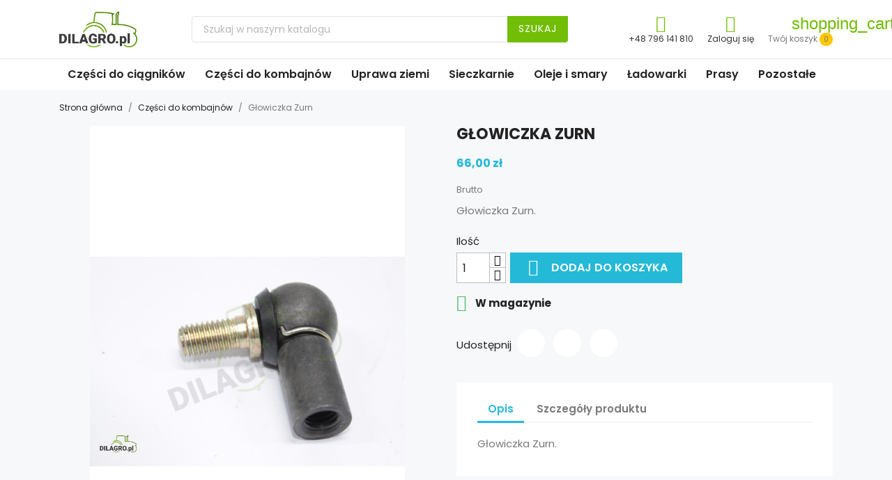

--- FILE ---
content_type: text/html; charset=utf-8
request_url: https://dilagro.pl/1659-glowiczka-zurn.html
body_size: 12303
content:
<!doctype html>
<html lang="pl-PL">

  <head>
    
      
  <meta charset="utf-8">


  <meta http-equiv="x-ua-compatible" content="ie=edge">



  <title>Głowiczka Zurn</title>
  
    
  
  <meta name="description" content="Głowiczka Zurn. ">
  <meta name="keywords" content="">
        <link rel="canonical" href="https://dilagro.pl/1659-glowiczka-zurn.html">
    
      
  
  
    <script type="application/ld+json">
  {
    "@context": "https://schema.org",
    "@type": "Organization",
    "name" : "Części John Deere | Dilagro",
    "url" : "https://dilagro.pl/",
          "logo": {
        "@type": "ImageObject",
        "url":"https://dilagro.pl/img/czesci-john-deere-dilagro-logo-1525729053.jpg"
      }
      }
</script>

<script type="application/ld+json">
  {
    "@context": "https://schema.org",
    "@type": "WebPage",
    "isPartOf": {
      "@type": "WebSite",
      "url":  "https://dilagro.pl/",
      "name": "Części John Deere | Dilagro"
    },
    "name": "Głowiczka Zurn",
    "url":  "https://dilagro.pl/1659-glowiczka-zurn.html"
  }
</script>


  <script type="application/ld+json">
    {
      "@context": "https://schema.org",
      "@type": "BreadcrumbList",
      "itemListElement": [
                  {
            "@type": "ListItem",
            "position": 1,
            "name": "Strona główna",
            "item": "https://dilagro.pl/"
          },                  {
            "@type": "ListItem",
            "position": 2,
            "name": "Części do kombajnów",
            "item": "https://dilagro.pl/32-czesci-do-kombajnow"
          },                  {
            "@type": "ListItem",
            "position": 3,
            "name": "Głowiczka Zurn",
            "item": "https://dilagro.pl/1659-glowiczka-zurn.html"
          }              ]
    }
  </script>
  
  
  
  <script type="application/ld+json">
  {
    "@context": "https://schema.org/",
    "@type": "Product",
    "name": "Głowiczka Zurn",
    "description": "Głowiczka Zurn. ",
    "category": "Części do kombajnów",
    "image" :"https://dilagro.pl/1859-home_default/glowiczka-zurn.jpg",    "sku": "Głowiczka Zurn",
    "mpn": "Głowiczka Zurn"
        ,
    "brand": {
      "@type": "Thing",
      "name": "Części John Deere | Dilagro"
    }
                ,
    "offers": {
      "@type": "Offer",
      "priceCurrency": "PLN",
      "name": "Głowiczka Zurn",
      "price": "66",
      "url": "https://dilagro.pl/1659-glowiczka-zurn.html",
      "priceValidUntil": "2026-02-05",
              "image": ["https://dilagro.pl/1859-large_default/glowiczka-zurn.jpg"],
            "sku": "Głowiczka Zurn",
      "mpn": "Głowiczka Zurn",
                        "availability": "https://schema.org/InStock",
      "seller": {
        "@type": "Organization",
        "name": "Części John Deere | Dilagro"
      }
    }
      }
</script>

  
  
    <!-- Google tag (gtag.js) -->
    <script async src="https://www.googletagmanager.com/gtag/js?id=G-NCCRXTX70W"></script>
    <script>
      window.dataLayer = window.dataLayer || [];
      function gtag(){dataLayer.push(arguments);}
      gtag('js', new Date());

      gtag('config', 'G-NCCRXTX70W');
    </script>
  

  
    
  

  
    <meta property="og:title" content="Głowiczka Zurn" />
    <meta property="og:description" content="Głowiczka Zurn. " />
    <meta property="og:url" content="https://dilagro.pl/1659-glowiczka-zurn.html" />
    <meta property="og:site_name" content="Części John Deere | Dilagro" />
        



  <meta name="viewport" content="width=device-width, initial-scale=1">



<meta name="google-site-verification" content="eaxVP_oP04wmm077M9bbtrGv_ClWoOHFOrQymdVC03w" />




<!-- Google tag (gtag.js) -->
<script async src="https://www.googletagmanager.com/gtag/js?id=AW-17548187379"></script>
<script>
  window.dataLayer = window.dataLayer || [];
  function gtag(){dataLayer.push(arguments);}
  gtag('js', new Date());

  gtag('config', 'AW-17548187379');
</script>




  <link rel="icon" type="image/vnd.microsoft.icon" href="https://dilagro.pl/img/favicon.ico?1525729053">
  <link rel="shortcut icon" type="image/x-icon" href="https://dilagro.pl/img/favicon.ico?1525729053">



    <link rel="stylesheet" href="https://dilagro.pl/themes/classic/assets/css/theme.css" type="text/css" media="all">
  <link rel="stylesheet" href="https://dilagro.pl/modules/ps_searchbar/ps_searchbar.css" type="text/css" media="all">
  <link rel="stylesheet" href="https://dilagro.pl/modules/payu/css/payu.css" type="text/css" media="all">
  <link rel="stylesheet" href="https://dilagro.pl/js/jquery/ui/themes/base/minified/jquery-ui.min.css" type="text/css" media="all">
  <link rel="stylesheet" href="https://dilagro.pl/js/jquery/ui/themes/base/minified/jquery.ui.theme.min.css" type="text/css" media="all">
  <link rel="stylesheet" href="https://dilagro.pl/modules/blockwishlist/public/wishlist.css" type="text/css" media="all">
  <link rel="stylesheet" href="https://dilagro.pl/modules/ps_imageslider/css/homeslider.css" type="text/css" media="all">
  <link rel="stylesheet" href="https://dilagro.pl/themes/dilagro/assets/css/custom.css" type="text/css" media="all">




  

  <script type="text/javascript">
        var blockwishlistController = "https:\/\/dilagro.pl\/module\/blockwishlist\/action";
        var prestashop = {"cart":{"products":[],"totals":{"total":{"type":"total","label":"Razem","amount":0,"value":"0,00\u00a0z\u0142"},"total_including_tax":{"type":"total","label":"Suma (brutto)","amount":0,"value":"0,00\u00a0z\u0142"},"total_excluding_tax":{"type":"total","label":"Suma (netto)","amount":0,"value":"0,00\u00a0z\u0142"}},"subtotals":{"products":{"type":"products","label":"Produkty","amount":0,"value":"0,00\u00a0z\u0142"},"discounts":null,"shipping":{"type":"shipping","label":"Wysy\u0142ka","amount":0,"value":""},"tax":null},"products_count":0,"summary_string":"0 sztuk","vouchers":{"allowed":0,"added":[]},"discounts":[],"minimalPurchase":20,"minimalPurchaseRequired":"Minimalny zakup na kwot\u0119 20,00\u00a0z\u0142 (netto) jest wymagany aby zatwierdzi\u0107 Twoje zam\u00f3wienie, obecna warto\u015b\u0107 koszyka to 0,00\u00a0z\u0142 (netto)."},"currency":{"id":1,"name":"Z\u0142oty polski","iso_code":"PLN","iso_code_num":"985","sign":"z\u0142"},"customer":{"lastname":null,"firstname":null,"email":null,"birthday":null,"newsletter":null,"newsletter_date_add":null,"optin":null,"website":null,"company":null,"siret":null,"ape":null,"is_logged":false,"gender":{"type":null,"name":null},"addresses":[]},"language":{"name":"Polski (Polish)","iso_code":"pl","locale":"pl-PL","language_code":"pl","is_rtl":"0","date_format_lite":"Y-m-d","date_format_full":"Y-m-d H:i:s","id":1},"page":{"title":"","canonical":"https:\/\/dilagro.pl\/1659-glowiczka-zurn.html","meta":{"title":"G\u0142owiczka Zurn","description":"G\u0142owiczka Zurn.\u00a0","keywords":"","robots":"index"},"page_name":"product","body_classes":{"lang-pl":true,"lang-rtl":false,"country-PL":true,"currency-PLN":true,"layout-full-width":true,"page-product":true,"tax-display-enabled":true,"product-id-1659":true,"product-G\u0142owiczka Zurn":true,"product-id-category-32":true,"product-id-manufacturer-0":true,"product-id-supplier-0":true,"product-available-for-order":true},"admin_notifications":[]},"shop":{"name":"Cz\u0119\u015bci John Deere | Dilagro","logo":"https:\/\/dilagro.pl\/img\/czesci-john-deere-dilagro-logo-1525729053.jpg","stores_icon":"https:\/\/dilagro.pl\/img\/logo_stores.png","favicon":"https:\/\/dilagro.pl\/img\/favicon.ico"},"urls":{"base_url":"https:\/\/dilagro.pl\/","current_url":"https:\/\/dilagro.pl\/1659-glowiczka-zurn.html","shop_domain_url":"https:\/\/dilagro.pl","img_ps_url":"https:\/\/dilagro.pl\/img\/","img_cat_url":"https:\/\/dilagro.pl\/img\/c\/","img_lang_url":"https:\/\/dilagro.pl\/img\/l\/","img_prod_url":"https:\/\/dilagro.pl\/img\/p\/","img_manu_url":"https:\/\/dilagro.pl\/img\/m\/","img_sup_url":"https:\/\/dilagro.pl\/img\/su\/","img_ship_url":"https:\/\/dilagro.pl\/img\/s\/","img_store_url":"https:\/\/dilagro.pl\/img\/st\/","img_col_url":"https:\/\/dilagro.pl\/img\/co\/","img_url":"https:\/\/dilagro.pl\/themes\/dilagro\/assets\/img\/","css_url":"https:\/\/dilagro.pl\/themes\/dilagro\/assets\/css\/","js_url":"https:\/\/dilagro.pl\/themes\/dilagro\/assets\/js\/","pic_url":"https:\/\/dilagro.pl\/upload\/","pages":{"address":"https:\/\/dilagro.pl\/adres","addresses":"https:\/\/dilagro.pl\/adresy","authentication":"https:\/\/dilagro.pl\/logowanie","cart":"https:\/\/dilagro.pl\/koszyk","category":"https:\/\/dilagro.pl\/index.php?controller=category","cms":"https:\/\/dilagro.pl\/index.php?controller=cms","contact":"https:\/\/dilagro.pl\/kontakt","discount":"https:\/\/dilagro.pl\/rabaty","guest_tracking":"https:\/\/dilagro.pl\/sledzenie-zamowien-gosci","history":"https:\/\/dilagro.pl\/historia-zamowien","identity":"https:\/\/dilagro.pl\/dane-osobiste","index":"https:\/\/dilagro.pl\/","my_account":"https:\/\/dilagro.pl\/moje-konto","order_confirmation":"https:\/\/dilagro.pl\/potwierdzenie-zamowienia","order_detail":"https:\/\/dilagro.pl\/index.php?controller=order-detail","order_follow":"https:\/\/dilagro.pl\/sledzenie-zamowienia","order":"https:\/\/dilagro.pl\/zam\u00f3wienie","order_return":"https:\/\/dilagro.pl\/index.php?controller=order-return","order_slip":"https:\/\/dilagro.pl\/potwierdzenie-zwrotu","pagenotfound":"https:\/\/dilagro.pl\/nie-znaleziono-strony","password":"https:\/\/dilagro.pl\/odzyskiwanie-hasla","pdf_invoice":"https:\/\/dilagro.pl\/index.php?controller=pdf-invoice","pdf_order_return":"https:\/\/dilagro.pl\/index.php?controller=pdf-order-return","pdf_order_slip":"https:\/\/dilagro.pl\/index.php?controller=pdf-order-slip","prices_drop":"https:\/\/dilagro.pl\/promocje","product":"https:\/\/dilagro.pl\/index.php?controller=product","search":"https:\/\/dilagro.pl\/szukaj","sitemap":"https:\/\/dilagro.pl\/Mapa strony","stores":"https:\/\/dilagro.pl\/nasze-sklepy","supplier":"https:\/\/dilagro.pl\/dostawcy","register":"https:\/\/dilagro.pl\/logowanie?create_account=1","order_login":"https:\/\/dilagro.pl\/zam\u00f3wienie?login=1"},"alternative_langs":[],"theme_assets":"\/themes\/dilagro\/assets\/","actions":{"logout":"https:\/\/dilagro.pl\/?mylogout="},"no_picture_image":{"bySize":{"small_default":{"url":"https:\/\/dilagro.pl\/img\/p\/pl-default-small_default.jpg","width":98,"height":98},"cart_default":{"url":"https:\/\/dilagro.pl\/img\/p\/pl-default-cart_default.jpg","width":125,"height":125},"home_default":{"url":"https:\/\/dilagro.pl\/img\/p\/pl-default-home_default.jpg","width":250,"height":250},"medium_default":{"url":"https:\/\/dilagro.pl\/img\/p\/pl-default-medium_default.jpg","width":452,"height":452},"large_default":{"url":"https:\/\/dilagro.pl\/img\/p\/pl-default-large_default.jpg","width":800,"height":800}},"small":{"url":"https:\/\/dilagro.pl\/img\/p\/pl-default-small_default.jpg","width":98,"height":98},"medium":{"url":"https:\/\/dilagro.pl\/img\/p\/pl-default-home_default.jpg","width":250,"height":250},"large":{"url":"https:\/\/dilagro.pl\/img\/p\/pl-default-large_default.jpg","width":800,"height":800},"legend":""}},"configuration":{"display_taxes_label":true,"display_prices_tax_incl":true,"is_catalog":false,"show_prices":true,"opt_in":{"partner":false},"quantity_discount":{"type":"price","label":"Cena jednostkowa"},"voucher_enabled":0,"return_enabled":0},"field_required":[],"breadcrumb":{"links":[{"title":"Strona g\u0142\u00f3wna","url":"https:\/\/dilagro.pl\/"},{"title":"Cz\u0119\u015bci do kombajn\u00f3w","url":"https:\/\/dilagro.pl\/32-czesci-do-kombajnow"},{"title":"G\u0142owiczka Zurn","url":"https:\/\/dilagro.pl\/1659-glowiczka-zurn.html"}],"count":3},"link":{"protocol_link":"https:\/\/","protocol_content":"https:\/\/"},"time":1768996478,"static_token":"0ffa2b8f6cf9698152b76e67c4b27ddd","token":"c1f415bafd33d45ff39b1487e09d5d0a","debug":false};
        var productsAlreadyTagged = [];
        var removeFromWishlistUrl = "https:\/\/dilagro.pl\/module\/blockwishlist\/action?action=deleteProductFromWishlist";
        var wishlistAddProductToCartUrl = "https:\/\/dilagro.pl\/module\/blockwishlist\/action?action=addProductToCart";
        var wishlistUrl = "https:\/\/dilagro.pl\/module\/blockwishlist\/view";
      </script>



  <meta name="google-site-verification" content="eaxVP_oP04wmm077M9bbtrGv_ClWoOHFOrQymdVC03w" />


    
  <meta property="og:type" content="product">
      <meta property="og:image" content="https://dilagro.pl/1859-large_default/glowiczka-zurn.jpg">
  
      <meta property="product:pretax_price:amount" content="53.658537">
    <meta property="product:pretax_price:currency" content="PLN">
    <meta property="product:price:amount" content="66">
    <meta property="product:price:currency" content="PLN">
    
  </head>

  <body id="product" class="lang-pl country-pl currency-pln layout-full-width page-product tax-display-enabled product-id-1659 product-glowiczka-zurn product-id-category-32 product-id-manufacturer-0 product-id-supplier-0 product-available-for-order">

    
      
    

    <main>
      
              

      <header id="header">
        
          
  <div class="header-banner">
    
  </div>



  <div class="header-top">
    <div class="container">
       <div class="row dilWrap">
        
        <div class="col-md-2" id="_desktop_logo">
                                    
  <a href="https://dilagro.pl/">
    <img
      class="logo img-fluid"
      src="https://dilagro.pl/img/czesci-john-deere-dilagro-logo-1525729053.jpg"
      alt="Części John Deere | Dilagro"
      width="434"
      height="203">
  </a>

                              </div>
        <div class="col-md-6 hidden-sm-down">
          <!-- Block search module TOP -->
<div id="search_widget" class="search-widget" data-search-controller-url="//dilagro.pl/szukaj">
    <form method="get" action="//dilagro.pl/szukaj">
        <input type="hidden" name="controller" value="search">
        <input type="text" name="s" value="" placeholder="Szukaj w naszym katalogu" aria-label="Szukaj">
        <button type="submit">
            Szukaj
      <span class="hidden-xl-down">Szukaj</span>
        </button>
    </form>
</div>
<!-- /Block search module TOP -->

        </div>

        <div class="header-top-right col-md-4 col-sm-12 position-static">
          <div class="rightPosition">
            <div id="shopPhone">
              <div class="">
                <a
                    class="" href="tel:+48796141810" rel="nofollow">
                    <i class="material-icons">&#xE551;</i>
                    <span class="userBox">+48 796 141 810</span>
                  </a>
              </div>
            </div>
            <div id="_desktop_user_info">
  <div class="user-info">
          <a
        href="https://dilagro.pl/moje-konto"
        title="Zaloguj się do swojego konta klienta"
        rel="nofollow"
      >
        <i class="material-icons">&#xE7FF;</i>
        <span class="userBox">Zaloguj się</span>
      </a>
      </div>
</div>
<div id="_desktop_cart">
  <div class="blockcart cart-preview inactive" data-refresh-url="//dilagro.pl/module/ps_shoppingcart/ajax">
    <div class="header">
            
        <i class="material-icons shopping-cart" aria-hidden="true">shopping_cart</i>
        <span class="userBox">
        <span class="">Twój koszyk</span>
        <span class="cart-products-count">0</span>
        </span>
          </div>
  </div>
</div>

          </div>
        </div>
      </div>

      <div id="mobile-dil-search">
        <!-- Block search module TOP -->
<div id="search_widget" class="search-widget" data-search-controller-url="//dilagro.pl/szukaj">
    <form method="get" action="//dilagro.pl/szukaj">
        <input type="hidden" name="controller" value="search">
        <input type="text" name="s" value="" placeholder="Szukaj w naszym katalogu" aria-label="Szukaj">
        <button type="submit">
            Szukaj
      <span class="hidden-xl-down">Szukaj</span>
        </button>
    </form>
</div>
<!-- /Block search module TOP -->

      </div>
      
      <div id="mobile_top_menu_wrapper" class="row hidden-md-up" style="display:none;">
        <div class="js-top-menu mobile" id="_mobile_top_menu"></div>
        <div class="js-top-menu-bottom">
          <div id="_mobile_currency_selector"></div>
          <div id="_mobile_language_selector"></div>
          <div id="_mobile_contact_link"></div>
        </div>
      </div>
    </div>
  </div>


  <div class="mainMenu">
        <div class="container">
          <div class="row">
            <div class="col-sm-12">

<div class="menu js-top-menu position-static hidden-sm-down" id="_desktop_top_menu">
    
          <ul class="top-menu" id="top-menu" data-depth="0">
                    <li class="category" id="category-12">
            
              <a
                class="dropdown-item"
                href="https://dilagro.pl/12-czesci-do-ciagnikow" data-depth="0"
                              >
                                                                                      <span class="float-xs-right hidden-md-up">
                    <span data-target="#top_sub_menu_56163" data-toggle="collapse" class="navbar-toggler collapse-icons">
                      <i class="material-icons add">&#xE313;</i>
                      <i class="material-icons remove">&#xE316;</i>
                    </span>
                  </span>
                                Części do ciągników
              </a>
                            <div  class="popover sub-menu js-sub-menu collapse" id="top_sub_menu_56163">
                
          <ul class="top-menu"  data-depth="1">
                    <li class="category" id="category-15">
            
              <a
                class="dropdown-item dropdown-submenu"
                href="https://dilagro.pl/15-czesci-john-deere" data-depth="1"
                              >
                                                                                      <span class="float-xs-right hidden-md-up">
                    <span data-target="#top_sub_menu_7182" data-toggle="collapse" class="navbar-toggler collapse-icons">
                      <i class="material-icons add">&#xE313;</i>
                      <i class="material-icons remove">&#xE316;</i>
                    </span>
                  </span>
                                John Deere
              </a>
                            <div  class="collapse" id="top_sub_menu_7182">
                
          <ul class="top-menu"  data-depth="2">
                    <li class="category" id="category-16">
            
              <a
                class="dropdown-item"
                href="https://dilagro.pl/16-filtry-john-deere" data-depth="2"
                              >
                                                Filtry John Deere
              </a>
                          </li>
                    <li class="category" id="category-17">
            
              <a
                class="dropdown-item"
                href="https://dilagro.pl/17-karoseria-kabina-wyposazenie" data-depth="2"
                              >
                                                Karoseria / Kabina / Wyposażenie
              </a>
                          </li>
                    <li class="category" id="category-18">
            
              <a
                class="dropdown-item"
                href="https://dilagro.pl/18-instalacja-elektryczna" data-depth="2"
                              >
                                                Instalacja elektryczna
              </a>
                          </li>
                    <li class="category" id="category-19">
            
              <a
                class="dropdown-item"
                href="https://dilagro.pl/19-czesci-do-hydrauliki-john-deere" data-depth="2"
                              >
                                                Hydraulika
              </a>
                          </li>
                    <li class="category" id="category-20">
            
              <a
                class="dropdown-item"
                href="https://dilagro.pl/20-przednia-os" data-depth="2"
                              >
                                                Przednia oś
              </a>
                          </li>
                    <li class="category" id="category-28">
            
              <a
                class="dropdown-item"
                href="https://dilagro.pl/28-uklad-kierowniczy" data-depth="2"
                              >
                                                Układ kierowniczy
              </a>
                          </li>
                    <li class="category" id="category-21">
            
              <a
                class="dropdown-item"
                href="https://dilagro.pl/21-silnik" data-depth="2"
                              >
                                                Silnik
              </a>
                          </li>
                    <li class="category" id="category-44">
            
              <a
                class="dropdown-item"
                href="https://dilagro.pl/44-skrzynia-biegow-tylni-most" data-depth="2"
                              >
                                                Skrzynia biegów i tylni most
              </a>
                          </li>
                    <li class="category" id="category-22">
            
              <a
                class="dropdown-item"
                href="https://dilagro.pl/22-sprzeglo-john-deere" data-depth="2"
                              >
                                                Sprzęgło
              </a>
                          </li>
                    <li class="category" id="category-24">
            
              <a
                class="dropdown-item"
                href="https://dilagro.pl/24-uklad-hamulcowy" data-depth="2"
                              >
                                                Układ hamulcowy
              </a>
                          </li>
                    <li class="category" id="category-25">
            
              <a
                class="dropdown-item"
                href="https://dilagro.pl/25-uklad-chlodzenia" data-depth="2"
                              >
                                                Układ chłodzenia
              </a>
                          </li>
                    <li class="category" id="category-26">
            
              <a
                class="dropdown-item"
                href="https://dilagro.pl/26-uklad-paliwowy" data-depth="2"
                              >
                                                Układ paliwowy
              </a>
                          </li>
                    <li class="category" id="category-27">
            
              <a
                class="dropdown-item"
                href="https://dilagro.pl/27-pneumatyka" data-depth="2"
                              >
                                                Pneumatyka
              </a>
                          </li>
                    <li class="category" id="category-23">
            
              <a
                class="dropdown-item"
                href="https://dilagro.pl/23-trojpunktowy-uklad-zawieszenia" data-depth="2"
                              >
                                                Trójpunktowy układ zawieszenia
              </a>
                          </li>
                    <li class="category" id="category-61">
            
              <a
                class="dropdown-item"
                href="https://dilagro.pl/61-czesci-john-deere-pozostale" data-depth="2"
                              >
                                                Pozostałe
              </a>
                          </li>
              </ul>
    
                
              </div>
                          </li>
                    <li class="category" id="category-53">
            
              <a
                class="dropdown-item dropdown-submenu"
                href="https://dilagro.pl/53-czesci-new-holland" data-depth="1"
                              >
                                                                                      <span class="float-xs-right hidden-md-up">
                    <span data-target="#top_sub_menu_23678" data-toggle="collapse" class="navbar-toggler collapse-icons">
                      <i class="material-icons add">&#xE313;</i>
                      <i class="material-icons remove">&#xE316;</i>
                    </span>
                  </span>
                                New Holland
              </a>
                            <div  class="collapse" id="top_sub_menu_23678">
                
          <ul class="top-menu"  data-depth="2">
                    <li class="category" id="category-51">
            
              <a
                class="dropdown-item"
                href="https://dilagro.pl/51-filtry-new-holland" data-depth="2"
                              >
                                                Filtry New Holland
              </a>
                          </li>
              </ul>
    
                
              </div>
                          </li>
                    <li class="category" id="category-76">
            
              <a
                class="dropdown-item dropdown-submenu"
                href="https://dilagro.pl/76-czesci-fendt" data-depth="1"
                              >
                                                Części Fendt
              </a>
                          </li>
                    <li class="category" id="category-77">
            
              <a
                class="dropdown-item dropdown-submenu"
                href="https://dilagro.pl/77-czesci-claas" data-depth="1"
                              >
                                                Części CLAAS
              </a>
                          </li>
                    <li class="category" id="category-78">
            
              <a
                class="dropdown-item dropdown-submenu"
                href="https://dilagro.pl/78-czesci-kubota" data-depth="1"
                              >
                                                Części Kubota
              </a>
                          </li>
                    <li class="category" id="category-79">
            
              <a
                class="dropdown-item dropdown-submenu"
                href="https://dilagro.pl/79-czesci-massey-ferguson" data-depth="1"
                              >
                                                Części Massey Ferguson
              </a>
                          </li>
                    <li class="category" id="category-80">
            
              <a
                class="dropdown-item dropdown-submenu"
                href="https://dilagro.pl/80-czesci-deutz-fahr" data-depth="1"
                              >
                                                Części Deutz-Fahr
              </a>
                          </li>
                    <li class="category" id="category-82">
            
              <a
                class="dropdown-item dropdown-submenu"
                href="https://dilagro.pl/82-czesci-jcb" data-depth="1"
                              >
                                                Części JCB
              </a>
                          </li>
                    <li class="category" id="category-83">
            
              <a
                class="dropdown-item dropdown-submenu"
                href="https://dilagro.pl/83-czesci-do-ciagnikow-valtra" data-depth="1"
                              >
                                                Części Valtra
              </a>
                          </li>
              </ul>
    
                
              </div>
                          </li>
                    <li class="category" id="category-32">
            
              <a
                class="dropdown-item"
                href="https://dilagro.pl/32-czesci-do-kombajnow" data-depth="0"
                              >
                                                                                      <span class="float-xs-right hidden-md-up">
                    <span data-target="#top_sub_menu_68748" data-toggle="collapse" class="navbar-toggler collapse-icons">
                      <i class="material-icons add">&#xE313;</i>
                      <i class="material-icons remove">&#xE316;</i>
                    </span>
                  </span>
                                Części do kombajnów
              </a>
                            <div  class="popover sub-menu js-sub-menu collapse" id="top_sub_menu_68748">
                
          <ul class="top-menu"  data-depth="1">
                    <li class="category" id="category-56">
            
              <a
                class="dropdown-item dropdown-submenu"
                href="https://dilagro.pl/56-czesci-do-kombajnu-john-deere" data-depth="1"
                              >
                                                                                      <span class="float-xs-right hidden-md-up">
                    <span data-target="#top_sub_menu_5861" data-toggle="collapse" class="navbar-toggler collapse-icons">
                      <i class="material-icons add">&#xE313;</i>
                      <i class="material-icons remove">&#xE316;</i>
                    </span>
                  </span>
                                Części do kombajnu John Deere
              </a>
                            <div  class="collapse" id="top_sub_menu_5861">
                
          <ul class="top-menu"  data-depth="2">
                    <li class="category" id="category-57">
            
              <a
                class="dropdown-item"
                href="https://dilagro.pl/57-czesci-john-deere-instalacja-elektryczna" data-depth="2"
                              >
                                                Instalacja elektryczna
              </a>
                          </li>
              </ul>
    
                
              </div>
                          </li>
                    <li class="category" id="category-74">
            
              <a
                class="dropdown-item dropdown-submenu"
                href="https://dilagro.pl/74-pasy-napedowe" data-depth="1"
                              >
                                                Pasy napędowe
              </a>
                          </li>
                    <li class="category" id="category-75">
            
              <a
                class="dropdown-item dropdown-submenu"
                href="https://dilagro.pl/75-pozostale" data-depth="1"
                              >
                                                Pozostałe
              </a>
                          </li>
                    <li class="category" id="category-81">
            
              <a
                class="dropdown-item dropdown-submenu"
                href="https://dilagro.pl/81-czesci-do-kombajnu-claas" data-depth="1"
                              >
                                                Części do kombajnu Claas
              </a>
                          </li>
              </ul>
    
                
              </div>
                          </li>
                    <li class="category" id="category-30">
            
              <a
                class="dropdown-item"
                href="https://dilagro.pl/30-czesci-do-maszyn-uprawowych" data-depth="0"
                              >
                                                                                      <span class="float-xs-right hidden-md-up">
                    <span data-target="#top_sub_menu_99355" data-toggle="collapse" class="navbar-toggler collapse-icons">
                      <i class="material-icons add">&#xE313;</i>
                      <i class="material-icons remove">&#xE316;</i>
                    </span>
                  </span>
                                Uprawa ziemi
              </a>
                            <div  class="popover sub-menu js-sub-menu collapse" id="top_sub_menu_99355">
                
          <ul class="top-menu"  data-depth="1">
                    <li class="category" id="category-31">
            
              <a
                class="dropdown-item dropdown-submenu"
                href="https://dilagro.pl/31-kverneland" data-depth="1"
                              >
                                                Kverneland
              </a>
                          </li>
                    <li class="category" id="category-34">
            
              <a
                class="dropdown-item dropdown-submenu"
                href="https://dilagro.pl/34-czesci-lemken" data-depth="1"
                              >
                                                Lemken
              </a>
                          </li>
                    <li class="category" id="category-45">
            
              <a
                class="dropdown-item dropdown-submenu"
                href="https://dilagro.pl/45-kuhn" data-depth="1"
                              >
                                                Kuhn
              </a>
                          </li>
                    <li class="category" id="category-46">
            
              <a
                class="dropdown-item dropdown-submenu"
                href="https://dilagro.pl/46-overum" data-depth="1"
                              >
                                                Overum
              </a>
                          </li>
                    <li class="category" id="category-47">
            
              <a
                class="dropdown-item dropdown-submenu"
                href="https://dilagro.pl/47-unia-grudziadz" data-depth="1"
                              >
                                                Unia Grudziądz
              </a>
                          </li>
                    <li class="category" id="category-50">
            
              <a
                class="dropdown-item dropdown-submenu"
                href="https://dilagro.pl/50-maschio-gaspardo" data-depth="1"
                              >
                                                Maschio Gaspardo
              </a>
                          </li>
                    <li class="category" id="category-68">
            
              <a
                class="dropdown-item dropdown-submenu"
                href="https://dilagro.pl/68-czesci-do-siewnikow" data-depth="1"
                              >
                                                                                      <span class="float-xs-right hidden-md-up">
                    <span data-target="#top_sub_menu_77479" data-toggle="collapse" class="navbar-toggler collapse-icons">
                      <i class="material-icons add">&#xE313;</i>
                      <i class="material-icons remove">&#xE316;</i>
                    </span>
                  </span>
                                Części do siewników
              </a>
                            <div  class="collapse" id="top_sub_menu_77479">
                
          <ul class="top-menu"  data-depth="2">
                    <li class="category" id="category-69">
            
              <a
                class="dropdown-item"
                href="https://dilagro.pl/69-czesci-do-siewnika-kuhn" data-depth="2"
                              >
                                                Części do siewnika Kuhn
              </a>
                          </li>
              </ul>
    
                
              </div>
                          </li>
                    <li class="category" id="category-70">
            
              <a
                class="dropdown-item dropdown-submenu"
                href="https://dilagro.pl/70-czesci-do-pluga" data-depth="1"
                              >
                                                                                      <span class="float-xs-right hidden-md-up">
                    <span data-target="#top_sub_menu_23943" data-toggle="collapse" class="navbar-toggler collapse-icons">
                      <i class="material-icons add">&#xE313;</i>
                      <i class="material-icons remove">&#xE316;</i>
                    </span>
                  </span>
                                Części do pługa
              </a>
                            <div  class="collapse" id="top_sub_menu_23943">
                
          <ul class="top-menu"  data-depth="2">
                    <li class="category" id="category-71">
            
              <a
                class="dropdown-item"
                href="https://dilagro.pl/71-lemiesze" data-depth="2"
                              >
                                                Lemiesze
              </a>
                          </li>
                    <li class="category" id="category-72">
            
              <a
                class="dropdown-item"
                href="https://dilagro.pl/72-dluta" data-depth="2"
                              >
                                                Dłuta
              </a>
                          </li>
                    <li class="category" id="category-73">
            
              <a
                class="dropdown-item"
                href="https://dilagro.pl/73-plozy" data-depth="2"
                              >
                                                Płozy
              </a>
                          </li>
              </ul>
    
                
              </div>
                          </li>
              </ul>
    
                
              </div>
                          </li>
                    <li class="category" id="category-33">
            
              <a
                class="dropdown-item"
                href="https://dilagro.pl/33-sieczkarnie" data-depth="0"
                              >
                                                Sieczkarnie
              </a>
                          </li>
                    <li class="category" id="category-13">
            
              <a
                class="dropdown-item"
                href="https://dilagro.pl/13-oleje-i-smary" data-depth="0"
                              >
                                                                                      <span class="float-xs-right hidden-md-up">
                    <span data-target="#top_sub_menu_12299" data-toggle="collapse" class="navbar-toggler collapse-icons">
                      <i class="material-icons add">&#xE313;</i>
                      <i class="material-icons remove">&#xE316;</i>
                    </span>
                  </span>
                                Oleje i smary
              </a>
                            <div  class="popover sub-menu js-sub-menu collapse" id="top_sub_menu_12299">
                
          <ul class="top-menu"  data-depth="1">
                    <li class="category" id="category-37">
            
              <a
                class="dropdown-item dropdown-submenu"
                href="https://dilagro.pl/37-oleje-john-deere" data-depth="1"
                              >
                                                Oleje John Deere
              </a>
                          </li>
                    <li class="category" id="category-40">
            
              <a
                class="dropdown-item dropdown-submenu"
                href="https://dilagro.pl/40-oleje-shell" data-depth="1"
                              >
                                                Oleje Shell
              </a>
                          </li>
                    <li class="category" id="category-36">
            
              <a
                class="dropdown-item dropdown-submenu"
                href="https://dilagro.pl/36-oleje-fuchs" data-depth="1"
                              >
                                                Oleje Fuchs
              </a>
                          </li>
                    <li class="category" id="category-35">
            
              <a
                class="dropdown-item dropdown-submenu"
                href="https://dilagro.pl/35-oleje-orlen" data-depth="1"
                              >
                                                Oleje Orlen
              </a>
                          </li>
                    <li class="category" id="category-38">
            
              <a
                class="dropdown-item dropdown-submenu"
                href="https://dilagro.pl/38-oleje-jcb" data-depth="1"
                              >
                                                Oleje  JCB
              </a>
                          </li>
                    <li class="category" id="category-39">
            
              <a
                class="dropdown-item dropdown-submenu"
                href="https://dilagro.pl/39-oleje-lotos" data-depth="1"
                              >
                                                Oleje LOTOS
              </a>
                          </li>
                    <li class="category" id="category-41">
            
              <a
                class="dropdown-item dropdown-submenu"
                href="https://dilagro.pl/41-ambra-akcela" data-depth="1"
                              >
                                                Ambra / Akcela
              </a>
                          </li>
              </ul>
    
                
              </div>
                          </li>
                    <li class="category" id="category-55">
            
              <a
                class="dropdown-item"
                href="https://dilagro.pl/55-czesci-do-ladowarek" data-depth="0"
                              >
                                                                                      <span class="float-xs-right hidden-md-up">
                    <span data-target="#top_sub_menu_17737" data-toggle="collapse" class="navbar-toggler collapse-icons">
                      <i class="material-icons add">&#xE313;</i>
                      <i class="material-icons remove">&#xE316;</i>
                    </span>
                  </span>
                                Ładowarki
              </a>
                            <div  class="popover sub-menu js-sub-menu collapse" id="top_sub_menu_17737">
                
          <ul class="top-menu"  data-depth="1">
                    <li class="category" id="category-49">
            
              <a
                class="dropdown-item dropdown-submenu"
                href="https://dilagro.pl/49-czesci-jcb" data-depth="1"
                              >
                                                JCB
              </a>
                          </li>
                    <li class="category" id="category-52">
            
              <a
                class="dropdown-item dropdown-submenu"
                href="https://dilagro.pl/52-czesci-merlo" data-depth="1"
                              >
                                                Merlo
              </a>
                          </li>
              </ul>
    
                
              </div>
                          </li>
                    <li class="category" id="category-48">
            
              <a
                class="dropdown-item"
                href="https://dilagro.pl/48-czesci-do-prasy-rolniczej" data-depth="0"
                              >
                                                Prasy
              </a>
                          </li>
                    <li class="link" id="lnk-pozostale">
            
              <a
                class="dropdown-item"
                href="https://dilagro.pl/84-gospodarstwo-i-warsztat" data-depth="0"
                              >
                                                Pozostałe
              </a>
                          </li>
              </ul>
    
    <div class="clearfix"></div>
</div>
</div>
          </div>
        </div>
      </div>
  



        
      </header>

      <section id="wrapper">
        
          
<aside id="notifications">
  <div class="container">
    
    
    
      </div>
</aside>
        

        
        <div class="container">
          
            <nav data-depth="3" class="breadcrumb hidden-sm-down">
  <ol>
    
              
          <li>
                          <a href="https://dilagro.pl/"><span>Strona główna</span></a>
                      </li>
        
              
          <li>
                          <a href="https://dilagro.pl/32-czesci-do-kombajnow"><span>Części do kombajnów</span></a>
                      </li>
        
              
          <li>
                          <span>Głowiczka Zurn</span>
                      </li>
        
          
  </ol>
</nav>
          

          

          
  <div id="content-wrapper" class="js-content-wrapper">
    
    

  <section id="main">
    <meta content="https://dilagro.pl/1659-glowiczka-zurn.html">

    <div class="row product-container js-product-container">
      <div class="col-md-6">
        
          <section class="page-content" id="content">
            
              
    <ul class="product-flags js-product-flags">
            </ul>


              
                <div class="images-container js-images-container">
  
    <div class="product-cover">
              <img
          class="js-qv-product-cover img-fluid"
          src="https://dilagro.pl/1859-large_default/glowiczka-zurn.jpg"
                      alt="Głowiczka Zurn"
                    loading="lazy"
          width="800"
          height="800"
        >
        <div class="layer hidden-sm-down" data-toggle="modal" data-target="#product-modal">
          <i class="material-icons zoom-in">search</i>
        </div>
          </div>
  

  
    <div class="js-qv-mask mask">
      <ul class="product-images js-qv-product-images">
                  <li class="thumb-container js-thumb-container">
            <img
              class="thumb js-thumb  selected js-thumb-selected "
              data-image-medium-src="https://dilagro.pl/1859-medium_default/glowiczka-zurn.jpg"
              data-image-large-src="https://dilagro.pl/1859-large_default/glowiczka-zurn.jpg"
              src="https://dilagro.pl/1859-small_default/glowiczka-zurn.jpg"
                              alt="Głowiczka Zurn"
                            loading="lazy"
              width="98"
              height="98"
            >
          </li>
              </ul>
    </div>
  

</div>
              
              <div class="scroll-box-arrows">
                <i class="material-icons left">&#xE314;</i>
                <i class="material-icons right">&#xE315;</i>
              </div>

            
          </section>
        
        </div>
        <div class="col-md-6">
          
            
              <h1 class="h1">Głowiczka Zurn</h1>
            
          
          
              <div class="product-prices js-product-prices">
    
          

    
      <div
        class="product-price h5 ">

        <div class="current-price">
          <span class='current-price-value' content="66">
                                      66,00 zł
                      </span>

                  </div>

        
                  
      </div>
    

    
          

    
          

    
          

    

    <div class="tax-shipping-delivery-label">
              Brutto
            
      
                                          </div>
  </div>
          

          <div class="product-information">
            
              <div id="product-description-short-1659" class="product-description"><p>Głowiczka Zurn. </p></div>
            

            
            <div class="product-actions js-product-actions">
              
                <form action="https://dilagro.pl/koszyk" method="post" id="add-to-cart-or-refresh">
                  <input type="hidden" name="token" value="0ffa2b8f6cf9698152b76e67c4b27ddd">
                  <input type="hidden" name="id_product" value="1659" id="product_page_product_id">
                  <input type="hidden" name="id_customization" value="0" id="product_customization_id" class="js-product-customization-id">

                  
                    <div class="product-variants js-product-variants">
  </div>
                  

                  
                                      

                  
                    <section class="product-discounts js-product-discounts">
  </section>
                  

                  
                    <div class="product-add-to-cart js-product-add-to-cart">
      <span class="control-label">Ilość</span>

    
      <div class="product-quantity clearfix">
        <div class="qty">
          <input
            type="number"
            name="qty"
            id="quantity_wanted"
            inputmode="numeric"
            pattern="[0-9]*"
                          value="1"
              min="1"
                        class="input-group"
            aria-label="Ilość"
          >
        </div>

        <div class="add">
          <button
            class="btn btn-primary add-to-cart"
            data-button-action="add-to-cart"
            type="submit"
                      >
            <i class="material-icons shopping-cart">&#xE547;</i>
            Dodaj do koszyka
          </button>
        </div>

        <div
  class="wishlist-button"
  data-url="https://dilagro.pl/module/blockwishlist/action?action=deleteProductFromWishlist"
  data-product-id="1659"
  data-product-attribute-id="0"
  data-is-logged=""
  data-list-id="1"
  data-checked="true"
  data-is-product="true"
></div>


      </div>
    

    
      <span id="product-availability" class="js-product-availability">
                              <i class="material-icons rtl-no-flip product-available">&#xE5CA;</i>
                    W magazynie
              </span>
    

    
      <p class="product-minimal-quantity js-product-minimal-quantity">
              </p>
    
  </div>
                  

                  
                    <div class="product-additional-info js-product-additional-info">
  

      <div class="social-sharing">
      <span>Udostępnij</span>
      <ul>
                  <li class="facebook icon-gray"><a href="https://www.facebook.com/sharer.php?u=https%3A%2F%2Fdilagro.pl%2F1659-glowiczka-zurn.html" class="text-hide" title="Udostępnij" target="_blank" rel="noopener noreferrer">Udostępnij</a></li>
                  <li class="twitter icon-gray"><a href="https://twitter.com/intent/tweet?text=G%C5%82owiczka+Zurn https%3A%2F%2Fdilagro.pl%2F1659-glowiczka-zurn.html" class="text-hide" title="Tweetuj" target="_blank" rel="noopener noreferrer">Tweetuj</a></li>
                  <li class="pinterest icon-gray"><a href="https://www.pinterest.com/pin/create/button/?media=https%3A%2F%2Fdilagro.pl%2F1859%2Fglowiczka-zurn.jpg&amp;url=https%3A%2F%2Fdilagro.pl%2F1659-glowiczka-zurn.html" class="text-hide" title="Pinterest" target="_blank" rel="noopener noreferrer">Pinterest</a></li>
              </ul>
    </div>
  

</div>
                  

                                    
                </form>
              

            </div>

            
              
            

            
              <div class="tabs">
                <ul class="nav nav-tabs" role="tablist">
                                      <li class="nav-item">
                       <a
                         class="nav-link active js-product-nav-active"
                         data-toggle="tab"
                         href="#description"
                         role="tab"
                         aria-controls="description"
                          aria-selected="true">Opis</a>
                    </li>
                                    <li class="nav-item">
                    <a
                      class="nav-link"
                      data-toggle="tab"
                      href="#product-details"
                      role="tab"
                      aria-controls="product-details"
                      >Szczegóły produktu</a>
                  </li>
                                                    </ul>

                <div class="tab-content" id="tab-content">
                 <div class="tab-pane fade in active js-product-tab-active" id="description" role="tabpanel">
                   
                     <div class="product-description"><p>Głowiczka Zurn. </p></div>
                   
                 </div>

                 
                   <div class="js-product-details tab-pane fade"
     id="product-details"
     data-product="{&quot;id_shop_default&quot;:&quot;1&quot;,&quot;id_manufacturer&quot;:&quot;0&quot;,&quot;id_supplier&quot;:&quot;0&quot;,&quot;reference&quot;:&quot;G\u0142owiczka Zurn&quot;,&quot;is_virtual&quot;:&quot;0&quot;,&quot;delivery_in_stock&quot;:null,&quot;delivery_out_stock&quot;:null,&quot;id_category_default&quot;:&quot;32&quot;,&quot;on_sale&quot;:&quot;0&quot;,&quot;online_only&quot;:&quot;0&quot;,&quot;ecotax&quot;:0,&quot;minimal_quantity&quot;:&quot;1&quot;,&quot;low_stock_threshold&quot;:null,&quot;low_stock_alert&quot;:&quot;0&quot;,&quot;price&quot;:&quot;66,00\u00a0z\u0142&quot;,&quot;unity&quot;:&quot;&quot;,&quot;unit_price_ratio&quot;:&quot;0.000000&quot;,&quot;additional_shipping_cost&quot;:&quot;0.000000&quot;,&quot;customizable&quot;:&quot;0&quot;,&quot;text_fields&quot;:&quot;0&quot;,&quot;uploadable_files&quot;:&quot;0&quot;,&quot;redirect_type&quot;:&quot;404&quot;,&quot;id_type_redirected&quot;:&quot;0&quot;,&quot;available_for_order&quot;:&quot;1&quot;,&quot;available_date&quot;:&quot;0000-00-00&quot;,&quot;show_condition&quot;:&quot;0&quot;,&quot;condition&quot;:&quot;new&quot;,&quot;show_price&quot;:&quot;1&quot;,&quot;indexed&quot;:&quot;1&quot;,&quot;visibility&quot;:&quot;both&quot;,&quot;cache_default_attribute&quot;:&quot;0&quot;,&quot;advanced_stock_management&quot;:&quot;0&quot;,&quot;date_add&quot;:&quot;2019-07-26 10:04:10&quot;,&quot;date_upd&quot;:&quot;2021-04-29 11:31:44&quot;,&quot;pack_stock_type&quot;:&quot;3&quot;,&quot;meta_description&quot;:&quot;&quot;,&quot;meta_keywords&quot;:&quot;&quot;,&quot;meta_title&quot;:&quot;&quot;,&quot;link_rewrite&quot;:&quot;glowiczka-zurn&quot;,&quot;name&quot;:&quot;G\u0142owiczka Zurn&quot;,&quot;description&quot;:&quot;&lt;p&gt;G\u0142owiczka Zurn.\u00a0&lt;\/p&gt;&quot;,&quot;description_short&quot;:&quot;&lt;p&gt;G\u0142owiczka Zurn.\u00a0&lt;\/p&gt;&quot;,&quot;available_now&quot;:&quot;&quot;,&quot;available_later&quot;:&quot;&quot;,&quot;id&quot;:1659,&quot;id_product&quot;:1659,&quot;out_of_stock&quot;:2,&quot;new&quot;:0,&quot;id_product_attribute&quot;:0,&quot;quantity_wanted&quot;:1,&quot;extraContent&quot;:[],&quot;allow_oosp&quot;:1,&quot;category&quot;:&quot;czesci-do-kombajnow&quot;,&quot;category_name&quot;:&quot;Cz\u0119\u015bci do kombajn\u00f3w&quot;,&quot;link&quot;:&quot;https:\/\/dilagro.pl\/1659-glowiczka-zurn.html&quot;,&quot;attribute_price&quot;:0,&quot;price_tax_exc&quot;:53.658537,&quot;price_without_reduction&quot;:66.000001,&quot;reduction&quot;:0,&quot;specific_prices&quot;:[],&quot;quantity&quot;:15,&quot;quantity_all_versions&quot;:15,&quot;id_image&quot;:&quot;pl-default&quot;,&quot;features&quot;:[],&quot;attachments&quot;:[],&quot;virtual&quot;:0,&quot;pack&quot;:0,&quot;packItems&quot;:[],&quot;nopackprice&quot;:0,&quot;customization_required&quot;:false,&quot;rate&quot;:23,&quot;tax_name&quot;:&quot;PTU PL 23%&quot;,&quot;ecotax_rate&quot;:0,&quot;unit_price&quot;:&quot;&quot;,&quot;customizations&quot;:{&quot;fields&quot;:[]},&quot;id_customization&quot;:0,&quot;is_customizable&quot;:false,&quot;show_quantities&quot;:true,&quot;quantity_label&quot;:&quot;Przedmioty&quot;,&quot;quantity_discounts&quot;:[],&quot;customer_group_discount&quot;:0,&quot;images&quot;:[{&quot;bySize&quot;:{&quot;small_default&quot;:{&quot;url&quot;:&quot;https:\/\/dilagro.pl\/1859-small_default\/glowiczka-zurn.jpg&quot;,&quot;width&quot;:98,&quot;height&quot;:98},&quot;cart_default&quot;:{&quot;url&quot;:&quot;https:\/\/dilagro.pl\/1859-cart_default\/glowiczka-zurn.jpg&quot;,&quot;width&quot;:125,&quot;height&quot;:125},&quot;home_default&quot;:{&quot;url&quot;:&quot;https:\/\/dilagro.pl\/1859-home_default\/glowiczka-zurn.jpg&quot;,&quot;width&quot;:250,&quot;height&quot;:250},&quot;medium_default&quot;:{&quot;url&quot;:&quot;https:\/\/dilagro.pl\/1859-medium_default\/glowiczka-zurn.jpg&quot;,&quot;width&quot;:452,&quot;height&quot;:452},&quot;large_default&quot;:{&quot;url&quot;:&quot;https:\/\/dilagro.pl\/1859-large_default\/glowiczka-zurn.jpg&quot;,&quot;width&quot;:800,&quot;height&quot;:800}},&quot;small&quot;:{&quot;url&quot;:&quot;https:\/\/dilagro.pl\/1859-small_default\/glowiczka-zurn.jpg&quot;,&quot;width&quot;:98,&quot;height&quot;:98},&quot;medium&quot;:{&quot;url&quot;:&quot;https:\/\/dilagro.pl\/1859-home_default\/glowiczka-zurn.jpg&quot;,&quot;width&quot;:250,&quot;height&quot;:250},&quot;large&quot;:{&quot;url&quot;:&quot;https:\/\/dilagro.pl\/1859-large_default\/glowiczka-zurn.jpg&quot;,&quot;width&quot;:800,&quot;height&quot;:800},&quot;legend&quot;:&quot;&quot;,&quot;id_image&quot;:&quot;1859&quot;,&quot;cover&quot;:&quot;1&quot;,&quot;position&quot;:&quot;1&quot;,&quot;associatedVariants&quot;:[]}],&quot;cover&quot;:{&quot;bySize&quot;:{&quot;small_default&quot;:{&quot;url&quot;:&quot;https:\/\/dilagro.pl\/1859-small_default\/glowiczka-zurn.jpg&quot;,&quot;width&quot;:98,&quot;height&quot;:98},&quot;cart_default&quot;:{&quot;url&quot;:&quot;https:\/\/dilagro.pl\/1859-cart_default\/glowiczka-zurn.jpg&quot;,&quot;width&quot;:125,&quot;height&quot;:125},&quot;home_default&quot;:{&quot;url&quot;:&quot;https:\/\/dilagro.pl\/1859-home_default\/glowiczka-zurn.jpg&quot;,&quot;width&quot;:250,&quot;height&quot;:250},&quot;medium_default&quot;:{&quot;url&quot;:&quot;https:\/\/dilagro.pl\/1859-medium_default\/glowiczka-zurn.jpg&quot;,&quot;width&quot;:452,&quot;height&quot;:452},&quot;large_default&quot;:{&quot;url&quot;:&quot;https:\/\/dilagro.pl\/1859-large_default\/glowiczka-zurn.jpg&quot;,&quot;width&quot;:800,&quot;height&quot;:800}},&quot;small&quot;:{&quot;url&quot;:&quot;https:\/\/dilagro.pl\/1859-small_default\/glowiczka-zurn.jpg&quot;,&quot;width&quot;:98,&quot;height&quot;:98},&quot;medium&quot;:{&quot;url&quot;:&quot;https:\/\/dilagro.pl\/1859-home_default\/glowiczka-zurn.jpg&quot;,&quot;width&quot;:250,&quot;height&quot;:250},&quot;large&quot;:{&quot;url&quot;:&quot;https:\/\/dilagro.pl\/1859-large_default\/glowiczka-zurn.jpg&quot;,&quot;width&quot;:800,&quot;height&quot;:800},&quot;legend&quot;:&quot;&quot;,&quot;id_image&quot;:&quot;1859&quot;,&quot;cover&quot;:&quot;1&quot;,&quot;position&quot;:&quot;1&quot;,&quot;associatedVariants&quot;:[]},&quot;has_discount&quot;:false,&quot;discount_type&quot;:null,&quot;discount_percentage&quot;:null,&quot;discount_percentage_absolute&quot;:null,&quot;discount_amount&quot;:null,&quot;discount_amount_to_display&quot;:null,&quot;price_amount&quot;:66,&quot;unit_price_full&quot;:&quot;&quot;,&quot;show_availability&quot;:true,&quot;availability_date&quot;:null,&quot;availability_message&quot;:&quot;W magazynie&quot;,&quot;availability&quot;:&quot;available&quot;}"
     role="tabpanel"
  >
  
              <div class="product-reference">
        <label class="label">Indeks </label>
        <span>Głowiczka Zurn</span>
      </div>
      

  
          <div class="product-quantities">
        <label class="label">W magazynie</label>
        <span data-stock="15" data-allow-oosp="1">15 Przedmioty</span>
      </div>
      

  
      

  
    <div class="product-out-of-stock">
      
    </div>
  

  
      

    
      

  
      
</div>
                 

                 
                                    

                               </div>
            </div>
          
        </div>
      </div>
    </div>

    
          

    
      
    

    
      <div class="modal fade js-product-images-modal" id="product-modal">
  <div class="modal-dialog" role="document">
    <div class="modal-content">
      <div class="modal-body">
                <figure>
                      <img
              class="js-modal-product-cover product-cover-modal img-fluid"
              width="800"
              src="https://dilagro.pl/1859-large_default/glowiczka-zurn.jpg"
                              alt="Głowiczka Zurn"
                            height="800"
            >
                    <figcaption class="image-caption">
          
            <div id="product-description-short"><p>Głowiczka Zurn. </p></div>
          
        </figcaption>
        </figure>
        <aside id="thumbnails" class="thumbnails js-thumbnails text-sm-center">
          
            <div class="js-modal-mask mask  nomargin ">
              <ul class="product-images js-modal-product-images">
                                  <li class="thumb-container js-thumb-container">
                    <img
                      data-image-large-src="https://dilagro.pl/1859-large_default/glowiczka-zurn.jpg"
                      class="thumb js-modal-thumb"
                      src="https://dilagro.pl/1859-home_default/glowiczka-zurn.jpg"
                                              alt="Głowiczka Zurn"
                                            width="250"
                      height="148"
                    >
                  </li>
                              </ul>
            </div>
          
                  </aside>
      </div>
    </div><!-- /.modal-content -->
  </div><!-- /.modal-dialog -->
</div><!-- /.modal -->
    

    
      <footer class="page-footer">
        
          <!-- Footer content -->
        
      </footer>
    
  </section>


    
  </div>


          
        </div>
        
      </section>

      <footer id="footer" class="js-footer">
        
          <div class="container">
  <div class="row">
    
      
    
  </div>
</div>
<div class="footer-container">
  <div class="container">
    <div class="row">
      
        <div class="col-md-6 links">
  <div class="row">
      <div class="col-md-6 wrapper">
      <p class="h3 hidden-sm-down">Produkty</p>
      <div class="title clearfix hidden-md-up" data-target="#footer_sub_menu_1" data-toggle="collapse">
        <span class="h3">Produkty</span>
        <span class="float-xs-right">
          <span class="navbar-toggler collapse-icons">
            <i class="material-icons add">&#xE313;</i>
            <i class="material-icons remove">&#xE316;</i>
          </span>
        </span>
      </div>
      <ul id="footer_sub_menu_1" class="collapse">
                  <li>
            <a
                id="link-product-page-prices-drop-1"
                class="cms-page-link"
                href="https://dilagro.pl/promocje"
                title="Produkty w promocji"
                            >
              Promocje
            </a>
          </li>
                  <li>
            <a
                id="link-product-page-new-products-1"
                class="cms-page-link"
                href="https://dilagro.pl/nowe-produkty"
                title="Nasze nowe produkty"
                            >
              Nowe produkty
            </a>
          </li>
                  <li>
            <a
                id="link-product-page-best-sales-1"
                class="cms-page-link"
                href="https://dilagro.pl/najczesciej-kupowane"
                title="Prowadzimy sprzedaż części zamiennych do maszyn rolniczych. Specjalizujemy się w częściach do John Deere, New Holland, Lemken, Overum, itp. Sprawdź nas!"
                            >
              Najczęściej kupowane części John Deere i nie tylko - Dilagro.pl
            </a>
          </li>
              </ul>
    </div>
      <div class="col-md-6 wrapper">
      <p class="h3 hidden-sm-down">Nasza firma</p>
      <div class="title clearfix hidden-md-up" data-target="#footer_sub_menu_2" data-toggle="collapse">
        <span class="h3">Nasza firma</span>
        <span class="float-xs-right">
          <span class="navbar-toggler collapse-icons">
            <i class="material-icons add">&#xE313;</i>
            <i class="material-icons remove">&#xE316;</i>
          </span>
        </span>
      </div>
      <ul id="footer_sub_menu_2" class="collapse">
                  <li>
            <a
                id="link-cms-page-3-2"
                class="cms-page-link"
                href="https://dilagro.pl/informacje/3-Regulamin"
                title="Regulamin"
                            >
              Regulamin sklepu internetowego
            </a>
          </li>
                  <li>
            <a
                id="link-static-page-contact-2"
                class="cms-page-link"
                href="https://dilagro.pl/kontakt"
                title="Skorzystaj z formularza kontaktowego"
                            >
              Kontakt z nami
            </a>
          </li>
                  <li>
            <a
                id="link-static-page-sitemap-2"
                class="cms-page-link"
                href="https://dilagro.pl/Mapa strony"
                title="Zagubiłeś się? Znajdź to, czego szukasz!"
                            >
              Mapa strony
            </a>
          </li>
              </ul>
    </div>
    </div>
</div>
<div id="block_myaccount_infos" class="col-md-3 links wrapper">
  <p class="h3 myaccount-title hidden-sm-down">
    <a class="text-uppercase" href="https://dilagro.pl/moje-konto" rel="nofollow">
      Twoje konto
    </a>
  </p>
  <div class="title clearfix hidden-md-up" data-target="#footer_account_list" data-toggle="collapse">
    <span class="h3">Twoje konto</span>
    <span class="float-xs-right">
      <span class="navbar-toggler collapse-icons">
        <i class="material-icons add">&#xE313;</i>
        <i class="material-icons remove">&#xE316;</i>
      </span>
    </span>
  </div>
  <ul class="account-list collapse" id="footer_account_list">
            <li>
          <a href="https://dilagro.pl/dane-osobiste" title="Dane osobowe" rel="nofollow">
            Dane osobowe
          </a>
        </li>
            <li>
          <a href="https://dilagro.pl/historia-zamowien" title="Zamówienia" rel="nofollow">
            Zamówienia
          </a>
        </li>
            <li>
          <a href="https://dilagro.pl/potwierdzenie-zwrotu" title="Moje pokwitowania - korekty płatności" rel="nofollow">
            Moje pokwitowania - korekty płatności
          </a>
        </li>
            <li>
          <a href="https://dilagro.pl/adresy" title="Adresy" rel="nofollow">
            Adresy
          </a>
        </li>
        
	</ul>
</div>

<div class="block-contact col-md-3 links wrapper">
  <div class="title clearfix hidden-md-up" data-target="#contact-infos" data-toggle="collapse">
    <span class="h3">Informacja o sklepie</span>
    <span class="float-xs-right">
      <span class="navbar-toggler collapse-icons">
        <i class="material-icons add">keyboard_arrow_down</i>
        <i class="material-icons remove">keyboard_arrow_up</i>
      </span>
    </span>
  </div>

  <p class="h4 text-uppercase block-contact-title hidden-sm-down">Informacja o sklepie</p>
  <div id="contact-infos" class="collapse">
    Części John Deere | Dilagro<br />Łapinóżek 4<br />87-337 Wąpielsk<br />Polska
          <br>
            Zadzwoń do nas: <span>+48 796141810</span>
                  <br>
        Napisz do nas:
        <script type="text/javascript">document.write(unescape('%3c%61%20%68%72%65%66%3d%22%6d%61%69%6c%74%6f%3a%6b%6f%6e%74%61%6b%74%40%64%69%6c%61%67%72%6f%2e%70%6c%22%20%3e%6b%6f%6e%74%61%6b%74%40%64%69%6c%61%67%72%6f%2e%70%6c%3c%2f%61%3e'))</script>
      </div>
</div>
  <div
  class="wishlist-add-to"
  data-url="https://dilagro.pl/module/blockwishlist/action?action=getAllWishlist"
>
  <div
    class="wishlist-modal modal fade"
    
      :class="{show: !isHidden}"
    
    tabindex="-1"
    role="dialog"
    aria-modal="true"
  >
    <div class="modal-dialog modal-dialog-centered" role="document">
      <div class="modal-content">
        <div class="modal-header">
          <h5 class="modal-title">
            Dodaj do listy życzeń
          </h5>
          <button
            type="button"
            class="close"
            @click="toggleModal"
            data-dismiss="modal"
            aria-label="Close"
          >
            <span aria-hidden="true">×</span>
          </button>
        </div>

        <div class="modal-body">
          <choose-list
            @hide="toggleModal"
            :product-id="productId"
            :product-attribute-id="productAttributeId"
            :quantity="quantity"
            url="https://dilagro.pl/module/blockwishlist/action?action=getAllWishlist"
            add-url="https://dilagro.pl/module/blockwishlist/action?action=addProductToWishlist"
            empty-text="Nie znaleziono list."
          ></choose-list>
        </div>

        <div class="modal-footer">
          <a @click="openNewWishlistModal" class="wishlist-add-to-new text-primary">
            <i class="material-icons">add_circle_outline</i> Utwórz nową listę
          </a>
        </div>
      </div>
    </div>
  </div>

  <div 
    class="modal-backdrop fade"
    
      :class="{in: !isHidden}"
    
  >
  </div>
</div>


  <div
  class="wishlist-create"
  data-url="https://dilagro.pl/module/blockwishlist/action?action=createNewWishlist"
  data-title="Utwórz listę życzeń"
  data-label="Nazwa listy życzeń"
  data-placeholder="Dodaj nazwę"
  data-cancel-text="Anuluj"
  data-create-text="Utwórz listę życzeń"
  data-length-text="Tytuł listy jest zbyt krótki"
>
  <div
    class="wishlist-modal modal fade"
    
      :class="{show: !isHidden}"
    
    tabindex="-1"
    role="dialog"
    aria-modal="true"
  >
    <div class="modal-dialog modal-dialog-centered" role="document">
      <div class="modal-content">
        <div class="modal-header">
          <h5 class="modal-title">((title))</h5>
          <button
            type="button"
            class="close"
            @click="toggleModal"
            data-dismiss="modal"
            aria-label="Close"
          >
            <span aria-hidden="true">×</span>
          </button>
        </div>
        <div class="modal-body">
          <div class="form-group form-group-lg">
            <label class="form-control-label" for="input2">((label))</label>
            <input
              type="text"
              class="form-control form-control-lg"
              v-model="value"
              id="input2"
              :placeholder="placeholder"
            />
          </div>
        </div>
        <div class="modal-footer">
          <button
            type="button"
            class="modal-cancel btn btn-secondary"
            data-dismiss="modal"
            @click="toggleModal"
          >
            ((cancelText))
          </button>

          <button
            type="button"
            class="btn btn-primary"
            @click="createWishlist"
          >
            ((createText))
          </button>
        </div>
      </div>
    </div>
  </div>

  <div 
    class="modal-backdrop fade"
    
      :class="{in: !isHidden}"
    
  >
  </div>
</div>

  <div
  class="wishlist-login"
  data-login-text="Zaloguj się"
  data-cancel-text="Anuluj"
>
  <div
    class="wishlist-modal modal fade"
    
      :class="{show: !isHidden}"
    
    tabindex="-1"
    role="dialog"
    aria-modal="true"
  >
    <div class="modal-dialog modal-dialog-centered" role="document">
      <div class="modal-content">
        <div class="modal-header">
          <h5 class="modal-title">Zaloguj się</h5>
          <button
            type="button"
            class="close"
            @click="toggleModal"
            data-dismiss="modal"
            aria-label="Close"
          >
            <span aria-hidden="true">×</span>
          </button>
        </div>
        <div class="modal-body">
          <p class="modal-text">Musisz być zalogowany by zapisać produkty na swojej liście życzeń.</p>
        </div>
        <div class="modal-footer">
          <button
            type="button"
            class="modal-cancel btn btn-secondary"
            data-dismiss="modal"
            @click="toggleModal"
          >
            ((cancelText))
          </button>

          <a
            type="button"
            class="btn btn-primary"
            :href="prestashop.urls.pages.authentication"
          >
            ((loginText))
          </a>
        </div>
      </div>
    </div>
  </div>

  <div
    class="modal-backdrop fade"
    
      :class="{in: !isHidden}"
    
  >
  </div>
</div>

  <div
    class="wishlist-toast"
    data-rename-wishlist-text="Zmieniono nazwę listy życzeń!"
    data-added-wishlist-text="Produkt został dodany do listy życzeń"
    data-create-wishlist-text="Utworzono listę życzeń!"
    data-delete-wishlist-text="Usunięto listę życzeń!"
    data-copy-text="Skopiowano link do udostępnienia!"
    data-delete-product-text="Produkt usunięty!"
  ></div>

      
    </div>
    <div class="row">
      
        
      
    </div>
    <div class="row">
      <div class="col-md-12">
        
      </div>
    </div>
  </div>
</div>
        
      </footer>

    </main>

    
        <script type="text/javascript" src="https://dilagro.pl/themes/core.js" ></script>
  <script type="text/javascript" src="https://dilagro.pl/themes/classic/assets/js/theme.js" ></script>
  <script type="text/javascript" src="https://dilagro.pl/modules/payu/js/payu.js" ></script>
  <script type="text/javascript" src="https://dilagro.pl/js/jquery/ui/jquery-ui.min.js" ></script>
  <script type="text/javascript" src="https://dilagro.pl/modules/blockwishlist/public/product.bundle.js" ></script>
  <script type="text/javascript" src="https://dilagro.pl/modules/ps_searchbar/ps_searchbar.js" ></script>
  <script type="text/javascript" src="https://dilagro.pl/modules/ps_imageslider/js/responsiveslides.min.js" ></script>
  <script type="text/javascript" src="https://dilagro.pl/modules/ps_imageslider/js/homeslider.js" ></script>
  <script type="text/javascript" src="https://dilagro.pl/modules/ps_shoppingcart/ps_shoppingcart.js" ></script>
  <script type="text/javascript" src="https://dilagro.pl/modules/blockwishlist/public/graphql.js" ></script>
  <script type="text/javascript" src="https://dilagro.pl/modules/blockwishlist/public/vendors.js" ></script>


    

    
      
    
  </body>

</html>